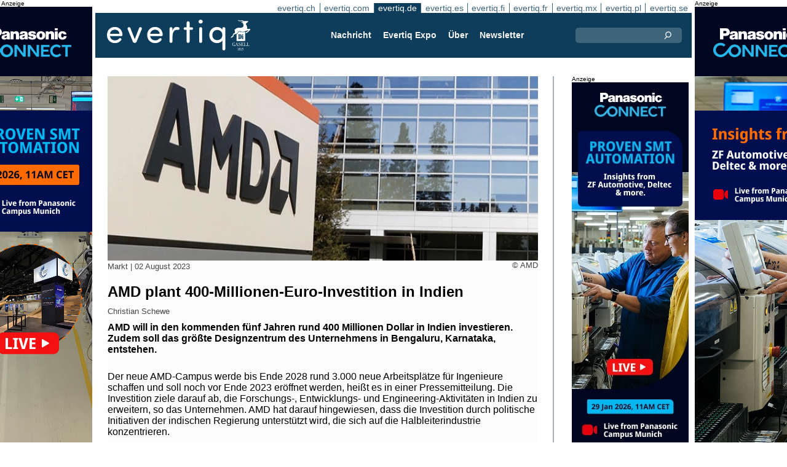

--- FILE ---
content_type: text/html;charset=UTF-8
request_url: https://evertiq.de/design/30680
body_size: 9842
content:





	
	
	
	
	




<!DOCTYPE html>
<html lang="de">
<head>
    <meta charset="UTF-8">
    <title>AMD plant 400-Millionen-Euro-Investition in Indien</title>
	<link rel="preload" href="/bin/evqNewsTop.css?v=2903" as="style" />
	<link rel="preload" href="/bin/evqNewsTop.js?v=2903" as="script" />
     
        <link rel="canonical" href="https://evertiq.de/design/30680" />
        <meta property="og:url" content="https://evertiq.de/design/30680" />
    	<meta name="twitter:card" content="player" />
    	<meta name="twitter:site" content="@evertiq" />
    
    
    	
    


	
	
		
		
			<script>
				var _paq = window._paq = window._paq || [];
				_paq.push([ 'disableCookies' ]);
				 
				 	_paq.push([ 'trackPageView' ]);
				 
				_paq.push([ 'enableLinkTracking' ]);
				_paq.push([ 'enableHeartBeatTimer' ]);
				(function() {
					var u = '//evertiq.de/matomo/';
					_paq.push([ 'setTrackerUrl', u + 'matomo.php' ]);
					_paq.push([ 'setSiteId', '3' ]);
					var d = document, g = d.createElement('script'), s = d
							.getElementsByTagName('script')[0];
					g.async = true;
					g.src = u + 'matomo.js';
					s.parentNode.insertBefore(g, s);
				})();
			</script>
		
		

		<noscript>
			<img referrerpolicy="no-referrer-when-downgrade"
				src="https://evertiq.de/matomo/matomo.php?idsite=3&amp;rec=1"
				style="border: 0" alt="" />
		</noscript>

	
	



    
    <meta name="viewport" content="width=device-width" />
	<meta name="title" content="AMD plant 400-Millionen-Euro-Investition in Indien" />
    <meta name="description" content="AMD will in den kommenden fünf Jahren rund 400 Millionen Dollar in Indien investieren. Zudem soll das größte Designzentrum des Unternehmens in Bengaluru, Karnataka, entstehen." />    
    <meta property="og:title" content="AMD plant 400-Millionen-Euro-Investition in Indien" />
    <meta property="og:description" content="AMD will in den kommenden fünf Jahren rund 400 Millionen Dollar in Indien investieren. Zudem soll das größte Designzentrum des Unternehmens in Bengaluru, Karnataka, entstehen." />
    <meta property="og:type" content="website" />
    
    	<meta property="og:image" content="https://evertiq.de/nimg/Logos/AMD_HQ.jpg" />
    
    <meta name="google-site-verification" content="ncDscOtinIkVmGkm9xrujGeIIFNeDvZqWo2z-hkAfUs" />
<meta name="verify-v1" content="LaK8CAN62WjsUcTE03HpW0whkFYmOBi0utq5ow1KaOE=" />
<meta property="fb:app_id" content="115328378545100" />
<meta property="fb:admins" content="533848821" />
<link rel="alternate" type="application/rss+xml" title="Alle Nachrichten" href="http://feeds2.feedburner.com/EvertiqDe/All" />
    
    
    <link rel="shortcut icon" href="/favicon.png" type="image/png" />
	<link rel="apple-touch-icon" href="/apple-touch-icon.png" type="image/png" />
	<link rel="stylesheet" type="text/css" href="/bin/evqNewsTop.css?v=2903" />
	<link rel="stylesheet" media="print" href="/bin/evqPrint.css?v=2903" />
	 <noscript>
        <link rel="stylesheet" href="/bin/evqNoScript.css?v=2903" />
    </noscript>
    <script defer src="/bin/evqNewsTop.js?v=2903"></script>
	
</head>
<body>
<div id="fb-root"></div>
<div id="bgWrapp">

	
		
	







 

	<div class="bnr" id="bnrDV1329630162">
	<div class="ad">Anzeige</div>
	<div id="bnrWprDV1329630162" class="bnrWrapper" data-gaco="Equimedia" data-gabnr="✅ Wallpaper DE - w. 3_DV_53197">
	
	    
	    
	        
	        <a target="_blank" rel="noopener" href="/go/6B1A8D9J64SJFGL48HB0"><img src="/bimg/64OJGDHL/panasonic-smart-automation-Evertiq-wallpaper-left-desktop-400x800.jpg" fetchpriority="high" alt="Anzeige" title="" width="400" height="800"/></a>
	    
	
	</div></div>



	
	
	


<script type="module">
evqLoader.baseLoader('banner/bnr', function(cb) {cb.init({ph:'DV1329630162',pos:'DV',pw:false,});});
</script>

	
<div id="backwrapper">


	
	
	
	







	


 
	





<nav class="sitesTab" aria-label="Sites">
	<a href="https://evertiq.ch">evertiq.ch</a><a href="https://evertiq.com">evertiq.com</a><a href="https://evertiq.de" class="sel">evertiq.de</a><a href="https://evertiq.es">evertiq.es</a><a href="https://evertiq.fi">evertiq.fi</a><a href="https://evertiq.fr">evertiq.fr</a><a href="https://evertiq.mx">evertiq.mx</a><a href="https://evertiq.pl">evertiq.pl</a><a href="https://evertiq.se">evertiq.se</a>
</nav>



<nav class="menuBar" aria-label="main">

	<div class="logo">
		<a href="https://evertiq.de/news/2025-10-09-vom-startup-zum-gazelle-unternehmen-evertiq-auf-starkem-wachstumskurs" class="evqLogo">Evertiq AB</a>
	</div>
	<ul>
		
			<li>
				
					<a href="https://evertiq.de">Nachricht</a>
				
				
				


	<ul>
		
			<li>
				<a href="/news" class="s">Produktion</a>
				


	<ul>
		
			<li>
				<a href="/category/elektronikproduktion">Elektronikproduktion</a>
				

	

			</li>
		
			<li>
				<a href="/category/leiterplatten">Leiterplatten</a>
				

	

			</li>
		
			<li>
				<a href="/category/analysen">Analysen</a>
				

	

			</li>
		
			<li>
				<a href="/category/produkte">Produkte</a>
				

	

			</li>
		
	</ul>
	

			</li>
		
			<li>
				<a href="/design" class="s">Design</a>
				


	<ul>
		
			<li>
				<a href="/design-category/komponenten">Komponenten</a>
				

	

			</li>
		
			<li>
				<a href="/design-category/markt">Markt</a>
				

	

			</li>
		
			<li>
				<a href="/design-category/embedded">Embedded</a>
				

	

			</li>
		
			<li>
				<a href="/design-category/application-notes">Application Notes</a>
				

	

			</li>
		
			<li>
				<a href="/design-category/teardowns">Teardowns</a>
				

	

			</li>
		
	</ul>
	

			</li>
		
	</ul>
	

			</li>
		
			<li>
				
					<a href="/expo" target="TEC">Evertiq Expo</a>
				
				
				


	<ul>
		
			<li>
				<a href="/expo/ber2026_about" target="TEC">Berlin 2026</a>
				

	

			</li>
		
			<li>
				<a href="https://evertiq.com/expo/tmp2026_about" target="TEC">Tampere 2026</a>
				

	

			</li>
		
			<li>
				<a href="https://evertiq.com/expo/zrh2026_about" target="TEC">Z&uuml;rich 2026</a>
				

	

			</li>
		
			<li>
				<a href="https://evertiq.com/expo/krk2026_about" target="TEC">Cracow 2026</a>
				

	

			</li>
		
			<li>
				<a href="https://evertiq.com/expo/lun2026_about" target="TEC">Lund 2026</a>
				

	

			</li>
		
			<li>
				<a href="https://evertiq.com/expo/got2026_about" target="TEC">Gothenburg 2026</a>
				

	

			</li>
		
			<li>
				<a href="https://evertiq.com/expo/waw2026_about" target="TEC">Warsaw 2026</a>
				

	

			</li>
		
			<li>
				<a href="https://evertiq.com/expo/fra2027_about" target="TEC">French Riviera 2027</a>
				

	

			</li>
		
	</ul>
	

			</li>
		
			<li>
				
					<a href="/about/about">&Uuml;ber</a>
				
				
				


	<ul>
		
			<li>
				<a href="/about/about">Das ist Evertiq</a>
				

	

			</li>
		
			<li>
				<a href="/about/advertise">Marketing</a>
				

	

			</li>
		
			<li>
				<a href="/about/news">Inhalt</a>
				

	

			</li>
		
			<li>
				<a href="/about/contact">Kontakt</a>
				

	

			</li>
		
			<li>
				<a href="/about/expo">Evertiq Expo</a>
				

	

			</li>
		
			<li>
				<a href="/about/app">Evertiq App</a>
				

	

			</li>
		
			<li>
				<a href="/about/cookies">Cookie-Richtlinie</a>
				

	

			</li>
		
			<li>
				<a href="/about/privacy">Datenschutzerkl&auml;rung</a>
				

	

			</li>
		
	</ul>
	

			</li>
		
			<li>
				
					<a href="/news-register">Newsletter</a>
				
				
				

	

			</li>
		
	</ul>
	
	<div class="ns">
		<form action="/search" >
			<input type="search" class="topQuery" name="query" required placeholder="Suche">
		</form>
	</div>

</nav>









<div id="rightFrame" class="noPrint">
	
		
	
	
	
		
	

	
		
	







 

	<div class="bnr" id="bnrDE1328578959">
	<div class="ad">Anzeige</div>
	<div id="bnrWprDE1328578959" class="bnrWrapper" data-gaco="Equimedia" data-gabnr="✅ Banner E on DE w. 2, 3, 4 &amp;amp; 5_DE_53198">
	
	    
	    
	        
	        <a target="_blank" rel="noopener" href="/go/6B1A8D9J64SJHGL48H2G"><img src="/bimg/64OJGDHL/panasonic-smart-automation-Evertiq-website-banner-190x600.jpg" fetchpriority="high" alt="Anzeige" title="" width="190" height="600"/></a>
	    
	
	</div></div>



	
	
	


<script type="module">
evqLoader.baseLoader('banner/bnr', function(cb) {cb.init({ph:'DE1328578959',pos:'DE',pw:false,});});
</script>

</div>

<main id="content">
	
	



<article class="read hideSh" data-sh="">

	
	
		
			
			
			
			
			
		


	


<img class="nimg"fetchpriority="high" alt="HQ" src="/th/n700x300nimgLogosAMD_HQ.webp" width="700" height="300"/>
		<div class="txt">
			<span class="copyright">
				&copy; AMD
			</span>
		</div>
	

	<div class="txt">
		<span class="date">
			
			Markt | <time datetime="2023-08-214 11:30:00">02 August 2023</time>
		</span>
		
		<h1>AMD plant 400-Millionen-Euro-Investition in Indien</h1>
			
		
			
			
		

<div class="byline">Christian Schewe</div>
 
		
		<h2 class="preamble wsp">AMD will in den kommenden fünf Jahren rund 400 Millionen Dollar in Indien investieren. Zudem soll das größte Designzentrum des Unternehmens in Bengaluru, Karnataka, entstehen.</h2>
		
		 
		
	
		<div class="wsp"><p>Der neue AMD-Campus werde bis Ende 2028 rund 3.000 neue Arbeitsplätze für Ingenieure schaffen und soll noch vor Ende 2023 eröffnet werden, heißt es in einer Pressemitteilung. Die Investition ziele darauf ab, die Forschungs-, Entwicklungs- und Engineering-Aktivitäten in Indien zu erweitern, so das Unternehmen. AMD hat darauf hingewiesen, dass die Investition durch politische Initiativen der indischen Regierung unterstützt wird, die sich auf die Halbleiterindustrie konzentrieren.</p><blockquote><p>„Durch weitere Investitionen und den Ausbau unserer Präsenz in Bangalore wollen wir die Innovation in Indien vorantreiben und die India Semiconductor Mission unterstützen", sagt Mark Papermaster, Executive Vice President und Chief Technology Officer von AMD.</p></blockquote><p>Mit dem neuen, 500.000 Quadratmeter großen Campus erhöht sich die Zahl der AMD-Büros auf zehn Standorte in Bangalore, Delhi, Gurgaon, Hyderabad und Mumbai in Indien. Das Unternehmen beschäftigt bereits über 6.500 Mitarbeiter in Indien.</p></div>
		
		
		

		
			
		
		
		
			
			
		
		
	</div>

</article>
<hr>

	
	
	


<script type="module">
evqLoader.baseLoader('evqNews/read', function(cb) {cb.init({selPath:'/design/30680',});});
</script>





<script type="application/ld+json">
{
	"@context": "https://schema.org",
	"@graph": [{
		"@type": "NewsArticle",
		"headline": "AMD plant 400-Millionen-Euro-Investition in Indien",
		"articleSection" : "Markt",
		"description": "AMD will in den kommenden f&uuml;nf Jahren rund 400 Millionen Dollar in Indien investieren. Zudem soll das gr&ouml;&szlig;te Designzentrum des Unternehmens in Bengaluru, Karnataka, entstehen.",
		"articleBody": "Der neue AMD-Campus werde bis Ende 2028 rund 3.000 neue Arbeitspl&auml;tze f&uuml;r Ingenieure schaffen und soll noch vor Ende 2023 er&ouml;ffnet werden, hei&szlig;t es in einer Pressemitteilung. Die Investition ziele darauf ab, die Forschungs-, Entwicklungs- und Engineering-Aktivit&auml;ten in Indien zu erweitern, so das Unternehmen. AMD hat darauf hingewiesen, dass die Investition durch politische Initiativen der indischen Regierung unterst&uuml;tzt wird, die sich auf die Halbleiterindustrie konzentrieren.&bdquo;Durch weitere Investitionen und den Ausbau unserer Pr&auml;senz in Bangalore wollen wir die Innovation in Indien vorantreiben und die India Semiconductor Mission unterst&uuml;tzen&quot;, sagt Mark Papermaster, Executive Vice President und Chief Technology Officer von AMD.Mit dem neuen, 500.000 Quadratmeter gro&szlig;en Campus erh&ouml;ht sich die Zahl der AMD-B&uuml;ros auf zehn Standorte in Bangalore, Delhi, Gurgaon, Hyderabad und Mumbai in Indien. Das Unternehmen besch&auml;ftigt bereits &uuml;ber 6.500 Mitarbeiter in Indien.",
		
			"image": {
				"@type": "ImageObject",
    			"url": "https://evertiq.de/th/n700x300nimgLogosAMD_HQ.webp",
   	 			"height": 300,
    			"width": 700
  			},
		
		"datePublished": "2023-08-02T11:30:00+01:00",
		"dateModified": "2023-08-02T11:30:00+01:00",
		"author": {
			"@type": "Person",
    		"name": "Christian Schewe"
		},
  		
		"publisher": {
        	"@id": "https://evertiq.de/#organization"
		},
		"mainEntityOfPage": {
      		"@type": "WebPage",
      		"@id": "https://evertiq.de/design/30680"
		},
		"isPartOf": {
        	"@id": "https://evertiq.de/#website"
		}
    }
  ]
}
</script>



	
		
	







 

	<div class="bnr" id="bnrDC1317632162">
	<div class="ad">Anzeige</div>
	<div id="bnrWprDC1317632162" class="bnrWrapper" data-gaco="Softest - Tomasz Turkowski" data-gabnr="Softest 2026 C DE W 3_DC_53229">
	
	    
	    
	        
	        <a target="_blank" rel="noopener" href="/go/6B1A8D9J68P3JGL48H1G"><img src="/bimg/74PJ6E8/baner_700x360.png" fetchpriority="high" alt="Anzeige" title="" width="700" height="360"/></a>
	    
	
	</div></div>



	
	
	


<script type="module">
evqLoader.baseLoader('banner/bnr', function(cb) {cb.init({ph:'DC1317632162',pos:'DC',pw:false,});});
</script>

	
	<div class="ajaxList"></div>
	
	
		
		
		
	

<a href="#" class="btn btn-xl moreNews" data-offset="17" data-id="" data-limit="26" data-list="" data-query="">Weitere Nachrichten</a>

	
	


<script type="module">
evqLoader.baseLoader('evqNews/moreNewsBtn', function(cb) {cb.init({});});
</script>

	
</main>






	


<footer>

	
		<div class="itm">
			<div>
				<h2>
					Kontakt
				</h2>
				<h3>Vertrieb</h3><a href="#" class="m2" data-em="moc/qitreve//gnisitrevda"></a>
<h3>Inhalt</h3><a href="#" class="m2" data-em="moc/qitreve//ofni"></a>
				
					<p>
						<h3>Hauptsitz</H3>Evertiq AB
Vastra Finnbodavagen 2, 6 tr
13130 Nacka
Sweden
					</p>
				
			</div>
		</div>
		
	
		<div class="itm">
			<div>
				<h2>
					News
				</h2>
				<h3>Weltweit</h3><a href="https://evertiq.com" class="bblc" target="_blank">Evertiq.com</a>
<h3>Nordamerika</h3><a href="https://evertiq.mx" class="bblc" target="_blank">Mexiko - Evertiq.mx</a>
<h3>Europa</h3><a href="https://evertiq.de" class="bblc" target="_blank">Deutschland - Evertiq.de</a>
<a href="https://evertiq.es" class="bblc" target="_blank">Spanien - Evertiq.es</a>
<a href="https://evertiq.pl" class="bblc" target="_blank">Polen - Evertiq.pl</a>
<a href="https://evertiq.se" class="bblc" target="_blank">Skandinavien - Evertiq.se</a>
<a href="https://evertiq.fr" class="bblc" target="_blank">Frankreich - Evertiq.fr</a>
				
			</div>
		</div>
		
			<div class="itm">
				<div class="evq">
					<h2>
						Laden Sie die App herunter
					</h2>
					<div class="app">
						<a href="https://itunes.apple.com/app/id1005030048" target="_blank" rel="noopener"><img alt="apple-store" src="/images/3part/apple-store_button.svg"
							alt="" width=135 height="40" loading="lazy"></a> <a href="https://play.google.com/store/apps/details?id=com.evertiq.mobileapp" target="_blank"
							rel="noopener"><img alt="google-play" src="/images/3part/google-play_button.png" alt="" width="135" height="40" loading="lazy"></a>
					</div>
					<div class="logo">
						<a href="https://evertiq.de" class="evqLogo">Evertiq AB</a>
					</div>
				</div>
			</div>
		
	

</footer>



<div class="subFoot">
	<span>© 2026 Evertiq AB</span>
	<span class="noPrint hide">2026.01.15 00:21 V29.0.3-2</span>
</div>


</div>


	








 

	<div class="bnr" id="bnrDW1321115612">
	<div class="ad">Anzeige</div>
	<div id="bnrWprDW1321115612" class="bnrWrapper" data-gaco="Equimedia" data-gabnr="✅ Wallpaper DE - w. 3_DW_53197">
	
	    
	    
	        
	        <a target="_blank" rel="noopener" href="/go/6B1A8D9J64SJFGL48HBG"><img src="/bimg/64OJGDHL/panasonic-smart-automation-Evertiq-wallpaper-right-desktop-400x800.jpg" fetchpriority="high" alt="Anzeige" title="" width="400" height="800"/></a>
	    
	
	</div></div>



	
	
	


<script type="module">
evqLoader.baseLoader('banner/bnr', function(cb) {cb.init({ph:'DW1321115612',pos:'DW',pw:false,});});
</script>


</div>


	
	    
	






	
	
	


<script type="module">
evqLoader.baseLoader('common/gdprCookie', function(cb) {cb.init({cm_title: '🍪 Cookies akzeptieren?',cm_description: 'Willkommen bei Evertiq. Diese Seite verwendet Cookies.',cm_acceptAllBtn: 'Alle akzeptieren',cm_acceptNecessaryBtn: 'Alle ablehnen',cm_showPreferencesBtn: 'Einstellungen verwalten',cm_footer: '<a href="/about/privacy">Datenschutzrichtlinie</a><a href="/about/cookies">Cookie-Richtlinie</a>',pm_title: 'Center für Einwilligungspräferenzen',pm_acceptAllBtn: 'Alle akzeptieren',pm_acceptNecessaryBtn: 'Alle ablehnen',pm_savePreferencesBtn: 'Einstellungen speichern',pm_closeIconLabel: 'schließen',pm_h_title: 'Verwendung von Cookies',pm_h_description: 'Diese Seite verwendet Cookies: Einige sind für ein reibungsloses Funktionieren der Webseite unerlässlich; Andere wiederum sind für eine verbesserte Benutzerfreundlichkeit (z.B. Werbecookies von Drittanbietern, die unsere Kommentarfunktion oder das Teilen von Artikeln auf Sozialen Medien ermöglichen) zuständig. Mit diesem Tool können Sie Ihre Cookie-Einstellungen ändern und verwalten.',pm_n_title: 'Unbedingt erforderliche Cookies <span class="pm__badge">Immer aktiviert</span>',pm_n_description: 'Diese Cookies sind für die Grundfunktionen der Website von entscheidender Bedeutung. Ohne sie funktioniert die Website möglicherweise nicht richtig.',pm_a_title: 'Analytics Cookies',pm_a_description: 'Analytische Cookies werden verwendet, um zu verstehen, wie Besucher mit der Website interagieren. Diese Cookies helfen dabei, Informationen zu Metriken wie Besucherzahl, Absprungrate, Verkehrsquelle usw. bereitzustellen.',pm_m_title: 'Medien-Cookies',pm_m_description: 'Einige Seiten der Evertiq-Website enthalten Medien, die beispielsweise auf Vimeo oder YouTube gehostet werden. Wenn Sie diese Einstellung aktivieren, kann dies dazu führen, dass die Video-Sharing-Plattform Informationen über Ihre Ansichten für Analyse- und Werbezwecke sammelt.',hideFromBots: true,});});
</script>



</body></html>

--- FILE ---
content_type: text/html;charset=UTF-8
request_url: https://evertiq.de/?ajax=true&useDefault=true&offset=0&limit=26
body_size: 10263
content:






	



	
	
		
		
			
			
			
			
			
			
			
			
			
			
			
			
			
			
		




	



	


<article class="textInImg bigNews blue" data-sh="Video Friday">
	<a href="/news/2026-01-16-blick-in-kioxias-flash-memory-megafab" >
		
		
			<img alt="New-Fabrication-Facility-at-Yokkaichi-Plant" src="/th/c700x350nimgBuildingKioxia_New-Fabrication-Facility-at-Yokkaichi-Plant.webp" class="nimg"loading="lazy" width="700" height="350">
		
        <div class="shadeBg">
            <div class="textBlock">
            	
                <h1 class="header">
                    Blick in KIOXIAs Flash-Memory-Megafab
                </h1>
                <h2 class="pre">
                    Flash-Speicher begegnet uns meist erst am Ende der Wertschöpfungskette – als Smartphone in der Hosentasche, als USB-Stick in der Schublade oder als SSD im Laptop. Ein neues Video von Linus Tech Tips dreht die Perspektive um und führt direkt dorthin, wo diese Technologie tatsächlich entsteht: in die industrielle Hochpräzisionswelt der Halbleiterfertigung.
                </h2>
            </div>
        </div>
	</a>
</article>

	
	

	

	
	
		
			
			
			
			
			
			
			
			
			
			
			
			
			
		






	


<article class="textInImg largeNews" data-sh="">
	<a href="/news/2026-01-16-ltsct-und-andes-kooperieren-zur-starkung-von-risc-v-basierten-chip-losungen" >
		
		
			<img alt="Andes_Technology" src="/th/t700x295nimgone-time-useLTSCT_Andes_Technology.webp" class="nimg"loading="lazy" width="700" height="295">
		
        <div class="shadeBg">
            <div class="textBlock">
            	
                <h1 class="header">
                    LTSCT und Andes kooperieren zur Stärkung von RISC-V-basierten Chip-Lösungen
                </h1>
                <h2 class="pre">
                    L&T Semiconductor Technologies (LTSCT), eine hundertprozentige Tochtergesellschaft des indischen Industriekonzerns Larsen & Toubro, hat eine IP-Lizenz-Rahmenvereinbarung mit Andes Technology geschlossen. Das in Taiwan ansässige Unternehmen ist ein Anbieter von RISC-V-Prozessor-IP.
                </h2>
            </div>
        </div>
	</a>
</article>

	
	
	<hr>

	

	








 

	<div class="bnr" id="bnrDC28200076">
	<div class="ad">Anzeige</div>
	<div id="bnrWprDC28200076" class="bnrWrapper" data-gaco="Softest - Tomasz Turkowski" data-gabnr="Softest 2026 C DE W 3_DC_53229">
	
	    
	    
	        
	        <a target="_blank" rel="noopener" href="/go/6B1A8D9J68P3JGL48H1G"><img src="/bimg/74PJ6E8/baner_700x360.png" fetchpriority="high" alt="Anzeige" title="" width="700" height="360"/></a>
	    
	
	</div></div>



	
	
	


<script type="module">
evqLoader.baseLoader('banner/bnr', function(cb) {cb.init({ph:'DC28200076',pos:'DC',pw:false,});});
</script>


	<hr>



	


	

	
	
		
			
			
			
			
			
			
			
			
			
			
			
			
		






	


<article class="textInImg smallNews" data-sh="">
	<a href="/design/2026-01-16-origin-ai-und-nxp-beschleunigen-embedded-wifi-sensing-fur-smart-home-anwendungen" >
		
		
			<img alt="hq" src="/th/t700x150nimgNXP_hq.webp" class="nimg"loading="lazy" width="700" height="150">
		
        <div class="shadeBg">
            <div class="textBlock">
            	
                <h1 class="header">
                    Origin AI und NXP beschleunigen Embedded-WiFi-Sensing für Smart-Home-Anwendungen
                </h1>
                <h2 class="pre">
                    Das US-Unternehmen Origin AI hat eine strategische Zusammenarbeit mit NXP Semiconductors bekannt gegeben. Ziel der Partnerschaft ist es, die WiFi-Sensing-Software von Origin AI direkt in die i.MX-9-Applikationsprozessoren sowie die drahtlosen Tri-Radio-Chipsets von NXP zu integrieren.
                </h2>
            </div>
        </div>
	</a>
</article>

	
	
	
		
			
			
			
			
			
			
			
			
			
			
			
			
		






	


<article class="textInImg smallNews" data-sh="">
	<a href="/news/2026-01-16-teledyne-ubernimmt-dd-scientific" >
		
		
			<img alt="businessman-hand-touching-virtual-screen" src="/th/t700x150nimgdreamstime-generic-imagesobserve-copyrightspecial-signskritchanut-dreamstime.com_businessman-hand-touching-virtual-screen.webp" class="nimg"loading="lazy" width="700" height="150">
		
        <div class="shadeBg">
            <div class="textBlock">
            	
                <h1 class="header">
                    Teledyne übernimmt DD-Scientific
                </h1>
                <h2 class="pre">
                    Teledyne Technologies hat die Übernahme von DD-Scientific Holdings Limited sowie deren Tochtergesellschaft DD-Scientific Limited bekannt gegeben.
                </h2>
            </div>
        </div>
	</a>
</article>

	
	
	<hr>

	

	




	


	

	
	
		
			
			
			
			
			
			
			
			
			
			
			
			
		






	


<article class="textUnderImg bigNews" data-sh="">
	
	<a href="/news/2026-01-16-cabot-corporation-schliesst-mehrjahrigen-liefervertrag-mit-powerco-se" >
		
		
		
			<img alt="Corporation_building" src="/th/t700x250nimgMaterialCabot_Corporation_building.webp" class="nimg"loading="lazy" width="700" height="250">
           	
               <h1 class="header">
                   Cabot Corporation schließt mehrjährigen Liefervertrag mit PowerCo SE
               </h1>
               <h2 class="pre">
                   Die Cabot Corporation, ein globaler Anbieter von Spezialchemikalien und Performance-Materialien, hat einen mehrjährigen Liefervertrag mit PowerCo SE, dem Batteriehersteller der Volkswagen Group, abgeschlossen.
               </h2>
		
	</a>
</article>

	
	
	<hr>

	

	
	
		
			
			
			
			
			
			
			
			
			
			
			
			
		






	


<article class="textInImg mediumNews" data-sh="">
	<a href="/design/2026-01-16-trump-verhangt-25-strafzoll-auf-bestimmte-high-end-rechenchips" >
		
		
			<img alt="Donald-Trump-walking" src="/th/t700x300nimgPeopleCourtesy-Donald-J-Trump-Presidential-Library_Donald-Trump-walking.webp" class="nimg"loading="lazy" width="700" height="300">
		
        <div class="shadeBg">
            <div class="textBlock">
            	
                <h1 class="header">
                    Trump verhängt 25 % Strafzoll auf bestimmte High-End-Rechenchips
                </h1>
                <h2 class="pre">
                    Die US-Regierung unter Präsident Donald Trump hat einen Einfuhrzoll von 25 Prozent auf bestimmte fortgeschrittene Rechenchips verhängt. Ziel der Maßnahme ist es, die nationale Sicherheit zu stärken und die inländische Halbleiterproduktion zu fördern, berichtete die Nachrichtenagentur Reuters.
                </h2>
            </div>
        </div>
	</a>
</article>

	
	
	<hr>

	

	




	


	

	
	
		
			
			
			
			
			
			
			
			
			
			
			
			
		



	


	<article class="textRightImg mediumNews ">
	    <a href="/news/2026-01-16-vector-prasentiert-canape-kernel-fur-leistungsstarke-datenerfassung">
			<img alt="building-logo" src="/th/t250x150nimgBuildingVector_building-logo.webp" class="nimg"loading="lazy" width="250" height="150">
	    </a>
	    <div>
	        <a href="/news/2026-01-16-vector-prasentiert-canape-kernel-fur-leistungsstarke-datenerfassung">
	            <h1 class="header">
	                Vector präsentiert CANape Kernel für leistungsstarke Datenerfassung
	            </h1>
	            <h2 class="pre">
					Der Software- und Toolanbieter Vector Informatik hat den CANape Kernel vorgestellt – einen kompakten, leistungsfähigen Messkern für moderne Datenakquise-Anwendungen. Die Lösung ist für x64- und ARM64-Plattformen ausgelegt und kann unter Windows und Linux eingesetzt werden.
	            </h2>
	        </a>
	    </div>
	</article>



	
	
	
		
			
			
			
			
			
			
			
			
			
			
			
			
		



	


	<article class="textRightImg mediumNews ">
	    <a href="/news/2026-01-16-tesla-baut-batteriezellenproduktion-in-deutscher-gigafactory-weiter-aus">
			<img alt="Model-Y" src="/th/t250x150nimgautomotiveTesla_Model-Y.webp" class="nimg"loading="lazy" width="250" height="150">
	    </a>
	    <div>
	        <a href="/news/2026-01-16-tesla-baut-batteriezellenproduktion-in-deutscher-gigafactory-weiter-aus">
	            <h1 class="header">
	                Tesla baut Batteriezellenproduktion in deutscher Gigafactory weiter aus
	            </h1>
	            <h2 class="pre">
					Tesla treibt den Ausbau seiner Batteriezellenproduktion an der Gigafactory Berlin-Brandenburg in Grünheide weiter voran. Der US-Elektroautohersteller will die Voraussetzungen schaffen, um ab 2027 eine jährliche Zellkapazität von bis zu 8 Gigawattstunden (GWh) am Standort zu erreichen, berichtete die Nachrichtenagentur Reuters.
	            </h2>
	        </a>
	    </div>
	</article>



	
	
	<hr>

	

	




	


	

	
	
		
			
			
			
			
			
			
			
			
			
			
			
			
		






	


<article class="textInImg smallNews" data-sh="">
	<a href="/news/2026-01-15-siemens-ubernimmt-aster-technologies-zur-starkung-von-pcb-test-und-engineering-software" >
		
		
			<img alt="logo" src="/th/t700x150nimgEquipmentsiemens_logo.webp" class="nimg"loading="lazy" width="700" height="150">
		
        <div class="shadeBg">
            <div class="textBlock">
            	
                <h1 class="header">
                    Siemens übernimmt ASTER Technologies zur Stärkung von PCB-Test- und Engineering-Software
                </h1>
                <h2 class="pre">
                    Siemens Digital Industries Software hat die Übernahme des französischen Unternehmens ASTER Technologies bekannt gegeben, einem Anbieter von Testverifikations- und Engineering-Software für Leiterplattenbestückung (PCBA). Mit der Akquisition will Siemens sein Portfolio im Bereich PCB-Design, Test und Fertigung weiter ausbauen.
                </h2>
            </div>
        </div>
	</a>
</article>

	
	

	

	
	
		
			
			
			
			
			
			
			
			
		



	



	<article class="textRightImg noImg mediumNews">
		<a href="/news/2026-01-15-synspective-erhalt-auftrag-fur-japanisches-verteidigungs-satellitenkonstellationsprojekt">
			<h1 class="header">
				Synspective erhält Auftrag für japanisches Verteidigungs-Satellitenkonstellationsprojekt
			</h1>
			<h2 class="pre">
				Der in Tokio ansässige Anbieter von Synthetic-Aperture-Radar-(SAR)-Satellitendaten und Analyse­lösungen, Synspective, hat den Zuschlag für ein Satellitenkonstellationsprojekt des japanischen Verteidigungsministeriums erhalten. An dem Vorhaben sind insgesamt sechs Partnerunternehmen beteiligt, darunter Mitsubishi Electric Corporation, SKY Perfect JSAT Corporation, Mitsui & Co., Ltd., Institute for Q-shu Pioneers of Space, Inc., Axelspace Corporation und Mitsui Bussan Aerospace Co., Ltd.
			</h2>
		</a>
	</article>


	
	
	
		
			
			
			
			
			
			
			
			
		



	



	<article class="textRightImg noImg mediumNews">
		<a href="/news/2026-01-15-d-wave-ubernimmt-quantum-circuits-fur-550-millionen-us-dollar">
			<h1 class="header">
				D-Wave übernimmt Quantum Circuits für 550 Millionen US-Dollar
			</h1>
			<h2 class="pre">
				D-Wave Quantum und Quantum Circuits haben bekannt gegeben, dass sie eine Fusionsvereinbarung geschlossen haben, in deren Rahmen D-Wave das in den USA ansässige Unternehmen Quantum Circuits für 550 Millionen US-Dollar übernehmen wird. Der Kaufpreis setzt sich aus 300 Millionen US-Dollar in D-Wave-Aktien sowie 250 Millionen US-Dollar in bar zusammen. D-Wave hat seinen Hauptsitz in Palo Alto, Kalifornien.
			</h2>
		</a>
	</article>


	
	
	
		
			
			
			
			
			
			
			
			
		



	



	<article class="textRightImg noImg mediumNews">
		<a href="/news/2026-01-15-arrow-electronics-unterstutzt-lumen-beim-hochlauf-der-produktion-von-assistenzbrillen-fur-blinde">
			<h1 class="header">
				Arrow Electronics unterstützt .lumen beim Hochlauf der Produktion von Assistenzbrillen für Blinde
			</h1>
			<h2 class="pre">
				Arrow Electronics arbeitet mit dem rumänischen Start-up .lumen zusammen, um die Serienproduktion intelligenter Assistenzbrillen für blinde und sehbehinderte Menschen zu skalieren. Die sogenannten „Glasses for the Blind“ übernehmen zentrale Funktionen eines Blindenhundes und wurden auf der CES 2026 als Innovation Awards Honoree in der Kategorie Accessibility and Longevity ausgezeichnet.
			</h2>
		</a>
	</article>


	
	
	<hr>



	


	

	
	
		
			
			
			
			
			
			
			
			
			
			
			
			
		






	


<article class="textInImg mediumNews" data-sh="">
	<a href="/news/2026-01-15-aerotech-eroffnet-laserlabor-in-furth-und-baut-europaisches-kompetenzzentrum-aus" >
		
		
			<img alt="MotionControlPlatforms" src="/th/t700x300nimgProductsAerotech_MotionControlPlatforms.webp" class="nimg"loading="lazy" width="700" height="300">
		
        <div class="shadeBg">
            <div class="textBlock">
            	
                <h1 class="header">
                    Aerotech eröffnet Laserlabor in Fürth und baut europäisches Kompetenzzentrum aus
                </h1>
                <h2 class="pre">
                    Der Motion-Control-Spezialist Aerotech erweitert seinen Standort im bayerischen Fürth deutlich. Neben der Inbetriebnahme eines modernen Laserlaboratoriums wird künftig auch die Montage von Steuerungs- und Antriebssystemen vor Ort erfolgen. Ziel ist der Aufbau eines europäischen Zentrums für laserbasierte Fertigungsprozesse sowie für die kundenspezifische Assemblierung von Motion-Komponenten.
                </h2>
            </div>
        </div>
	</a>
</article>

	
	
	<hr>

	

	
	
	



	




	
	
		
			
			
			
			
			
			
			
			
			
			
			
			
		



	


	<article class="textRightImg mediumNews ">
	    <a href="/design/2026-01-15-ericsson-plant-stellenabbau-in-schweden-rund-1600-jobs-betroffen">
			<img alt="HQ-kista-2023" src="/th/t250x150nimgBuildingEricsson_HQ-kista-2023.webp" class="nimg"loading="lazy" width="250" height="150">
	    </a>
	    <div>
	        <a href="/design/2026-01-15-ericsson-plant-stellenabbau-in-schweden-rund-1600-jobs-betroffen">
	            <h1 class="header">
	                Ericsson plant Stellenabbau in Schweden – rund 1.600 Jobs betroffen
	            </h1>
	            <h2 class="pre">
					Der schwedische Telekommunikationskonzern Ericsson hat dem schwedischen Arbeitsamt (Swedish Public Employment Service) einen geplanten Personalabbau gemeldet, der in Schweden rund 1.600 Stellen betreffen könnte. Das Unternehmen beschreibt die Maßnahme als Teil seiner Bemühungen, die Wettbewerbsfähigkeit zu stärken.
	            </h2>
	        </a>
	    </div>
	</article>



	
	
	
		
			
			
			
			
			
			
			
			
			
			
			
			
		



	


	<article class="textRightImg mediumNews ">
	    <a href="/news/2026-01-15-abs-und-siemens-energy-kooperieren-zur-verbesserung-der-batteriesicherheit">
			<img alt="ABS" src="/th/t250x150nimgmaritimeABS.webp" class="nimg"loading="lazy" width="250" height="150">
	    </a>
	    <div>
	        <a href="/news/2026-01-15-abs-und-siemens-energy-kooperieren-zur-verbesserung-der-batteriesicherheit">
	            <h1 class="header">
	                ABS und Siemens Energy kooperieren zur Verbesserung der Batteriesicherheit
	            </h1>
	            <h2 class="pre">
					Das American Bureau of Shipping (ABS) und Siemens Energy haben ein gemeinsames Entwicklungsprojekt (Joint Development Project, JDP) vereinbart, um das Verständnis von thermischem Durchgehen (Thermal Runaway) in Lithium-Ionen-Batterien mithilfe von Modellierung und Simulation zu vertiefen. Ziel ist es, die Sicherheit und Zuverlässigkeit von Energiespeichersystemen für die Marine- und Offshore-Industrie zu erhöhen, teilte ABS mit.
	            </h2>
	        </a>
	    </div>
	</article>



	
	
	
		
			
			
			
			
			
			
			
			
			
			
			
			
		



	


	<article class="textRightImg mediumNews ">
	    <a href="/news/2026-01-15-rosenberger-erweitert-produktionskapazitaten-in-ungarn">
			<img alt="logo-on-building-night" src="/th/t250x150nimgLogosRosenberger_logo-on-building-night.webp" class="nimg"loading="lazy" width="250" height="150">
	    </a>
	    <div>
	        <a href="/news/2026-01-15-rosenberger-erweitert-produktionskapazitaten-in-ungarn">
	            <h1 class="header">
	                Rosenberger erweitert Produktionskapazitäten in Ungarn
	            </h1>
	            <h2 class="pre">
					Die Rosenberger Group, ein deutscher Spezialist für Hochfrequenz-, Hochvolt- und Connectivity-Lösungen, hat ein Investitionsprojekt im Umfang von 25,2 Millionen Euro in Ungarn abgeschlossen. Ziel der Maßnahme ist der Ausbau der Produktionskapazitäten an den drei Standorten Jászárokszállás, Jászberény und Nyírbátor.
	            </h2>
	        </a>
	    </div>
	</article>



	
	
	
		
			
			
			
			
			
			
			
			
			
			
			
			
		



	


	<article class="textRightImg mediumNews ">
	    <a href="/news/2026-01-14-jenaer-leiterplatten-meldet-insolvenzantrag-und-sichert-produktion-am-standort">
			<img alt="Circuit_738px" src="/th/t250x150nimgText_ImagesPixabay_Circuit_738px.webp" class="nimg"loading="lazy" width="250" height="150">
	    </a>
	    <div>
	        <a href="/news/2026-01-14-jenaer-leiterplatten-meldet-insolvenzantrag-und-sichert-produktion-am-standort">
	            <h1 class="header">
	                Jenaer Leiterplatten meldet Insolvenzantrag und sichert Produktion am Standort
	            </h1>
	            <h2 class="pre">
					Die Jenaer Leiterplatten GmbH, ein Hersteller hochkomplexer Leiterplatten, hat beim zuständigen Amtsgericht einen Antrag auf Eröffnung eines Insolvenzverfahrens gestellt. Zum vorläufigen Insolvenzverwalter wurde Rechtsanwalt Thorsten Springstub bestellt.
	            </h2>
	        </a>
	    </div>
	</article>



	
	
	
		
			
			
			
			
			
			
			
			
			
			
			
			
		



	


	<article class="textRightImg mediumNews ">
	    <a href="/news/2026-01-14-confidee-plant-expansion-in-schweden">
			<img alt="Jan-Persson-Vidar-Olsen" src="/th/t250x150nimgPeopleConfidee_Jan-Persson-Vidar-Olsen.webp" class="nimg"loading="lazy" width="250" height="150">
	    </a>
	    <div>
	        <a href="/news/2026-01-14-confidee-plant-expansion-in-schweden">
	            <h1 class="header">
	                Confidee plant Expansion in Schweden
	            </h1>
	            <h2 class="pre">
					Der PCB-Anbieter Confidee, der sich auf Datensicherheit und Compliance in Lieferketten spezialisiert hat, blickt nach einem erfolgreichen Jahr 2025 auf eine expansive Entwicklung im Jahr 2026. Der schwedische Markt spielt dabei eine zentrale Rolle in der Wachstumsstrategie des Unternehmens – im Einklang mit der starken Entwicklung der schwedischen Verteidigungsindustrie.
	            </h2>
	        </a>
	    </div>
	</article>



	
	
	<hr>



	
	




	




	
	
		
			
			
			
			
			
			
			
			
			
			
			
			
		



	


	<article class="textRightImg mediumNews ">
	    <a href="/news/2026-01-14-ev-und-ess-batteriepreise-steigen-weiter">
			<img alt="Battery_Alexandra_Koch" src="/th/t250x150nimgPixabay-ImagesPixabay_Battery_Alexandra_Koch.webp" class="nimg"loading="lazy" width="250" height="150">
	    </a>
	    <div>
	        <a href="/news/2026-01-14-ev-und-ess-batteriepreise-steigen-weiter">
	            <h1 class="header">
	                EV- und ESS-Batteriepreise steigen weiter
	            </h1>
	            <h2 class="pre">
					Die Preise für Batteriezellen haben im Dezember 2025 weiter zugelegt. Laut dem aktuellen „Lithium Battery Industry Chain Monthly Price Report“ von TrendForce stieg der durchschnittliche Preis für Batterie-Lithiumcarbonat im Monatsvergleich um 17 Prozent auf 103.000 CNY pro Tonne. Auch wichtige Rohstoffe wie Kupfer, Aluminium, Kobalt und Elektrolyte verteuerten sich, was die Preise für LFP- und ternäre EV-Zellen (prismatisch und Pouch-Formate) um 2 bis 4 Prozent gegenüber November nach oben trieb.
	            </h2>
	        </a>
	    </div>
	</article>



	
	
	
		
			
			
			
			
			
			
			
			
			
			
			
			
		



	


	<article class="textRightImg mediumNews ">
	    <a href="/news/2026-01-14-schweizer-electronic-schliesst-anteilsverkauf-ab-und-sichert-finanzierung-bis-2033">
			<img alt="Hq" src="/th/t250x150nimgBuildingschweizer-electronic-ag_Hq.webp" class="nimg"loading="lazy" width="250" height="150">
	    </a>
	    <div>
	        <a href="/news/2026-01-14-schweizer-electronic-schliesst-anteilsverkauf-ab-und-sichert-finanzierung-bis-2033">
	            <h1 class="header">
	                Schweizer Electronic schließt Anteilsverkauf ab und sichert Finanzierung bis 2033
	            </h1>
	            <h2 class="pre">
					Die Schweizer Electronic AG hat den bereits angekündigten Verkauf von 15 Prozent der Anteile an ihrer chinesischen Tochtergesellschaft Schweizer Electronic (Jiangsu) Co., Ltd. (SEC) an WUS Printed Circuit (Kunshan) Co., Ltd. erfolgreich abgeschlossen. Der vollständige Kaufpreis wurde noch im Geschäftsjahr 2025 vereinnahmt.
	            </h2>
	        </a>
	    </div>
	</article>



	
	
	
		
			
			
			
			
			
			
			
			
			
			
			
			
		



	


	<article class="textRightImg mediumNews ">
	    <a href="/news/2026-01-14-volvo-cars-setzt-betrieb-von-novo-energy-vorubergehend-aus">
			<img alt="several-flags" src="/th/t250x150nimgLogosVolvo-Group_several-flags.webp" class="nimg"loading="lazy" width="250" height="150">
	    </a>
	    <div>
	        <a href="/news/2026-01-14-volvo-cars-setzt-betrieb-von-novo-energy-vorubergehend-aus">
	            <h1 class="header">
	                Volvo Cars setzt Betrieb von Novo Energy vorübergehend aus
	            </h1>
	            <h2 class="pre">
					Volvo Cars hat angekündigt, die operativen Aktivitäten seines Batterie-Joint-Ventures Novo Energy vorübergehend auszusetzen, da die Suche nach einem externen Technologiepartner für die geplante Batteriezellproduktion weiterläuft.
	            </h2>
	        </a>
	    </div>
	</article>



	
	
	
		
			
			
			
			
			
			
			
			
			
			
			
			
		



	


	<article class="textRightImg mediumNews ">
	    <a href="/news/2026-01-14-formlabs-startet-neues-fe-projekt-in-budapest">
			<img alt="arm-budapest-r-d-centre-investment" src="/th/t250x150nimgPeopleCelebration2020hipa_arm-budapest-r-d-centre-investment.webp" class="nimg"loading="lazy" width="250" height="150">
	    </a>
	    <div>
	        <a href="/news/2026-01-14-formlabs-startet-neues-fe-projekt-in-budapest">
	            <h1 class="header">
	                Formlabs startet neues F&E-Projekt in Budapest
	            </h1>
	            <h2 class="pre">
					Der US-amerikanische 3D-Druck-Spezialist Formlabs hat den Start eines neuen Forschungs- und Entwicklungsprojekts in Budapest angekündigt. Ziel des Projekts ist der Aufbau eines Ökosystems der nächsten Generation für den 3D-Druck, das Software- und Hardware-Entwicklung, Nutzerunterstützung sowie die enge Integration neuer und bestehender Drucksysteme umfasst.
	            </h2>
	        </a>
	    </div>
	</article>



	
	
	
		
			
			
			
			
			
			
			
			
			
			
			
			
		



	


	<article class="textRightImg mediumNews ">
	    <a href="/news/2026-01-14-ams-osram-bestatigt-gesprache-uber-moglichen-verkauf-von-geschaftsbereichen">
			<img alt="regensburg" src="/th/t250x150nimgBuildingOsram_regensburg.webp" class="nimg"loading="lazy" width="250" height="150">
	    </a>
	    <div>
	        <a href="/news/2026-01-14-ams-osram-bestatigt-gesprache-uber-moglichen-verkauf-von-geschaftsbereichen">
	            <h1 class="header">
	                ams OSRAM bestätigt Gespräche über möglichen Verkauf von Geschäftsbereichen
	            </h1>
	            <h2 class="pre">
					ams OSRAM hat bestätigt, dass sich das Unternehmen in fortgeschrittenen Gesprächen über den möglichen Verkauf bestimmter Geschäftsaktivitäten befindet. Die Gespräche stehen im Zusammenhang mit dem bereits angekündigten Schuldenabbauprogramm (Deleveraging-Plan) des Konzerns.
	            </h2>
	        </a>
	    </div>
	</article>



	
	
	<hr>



	
	




	






	
	
	



	





	




